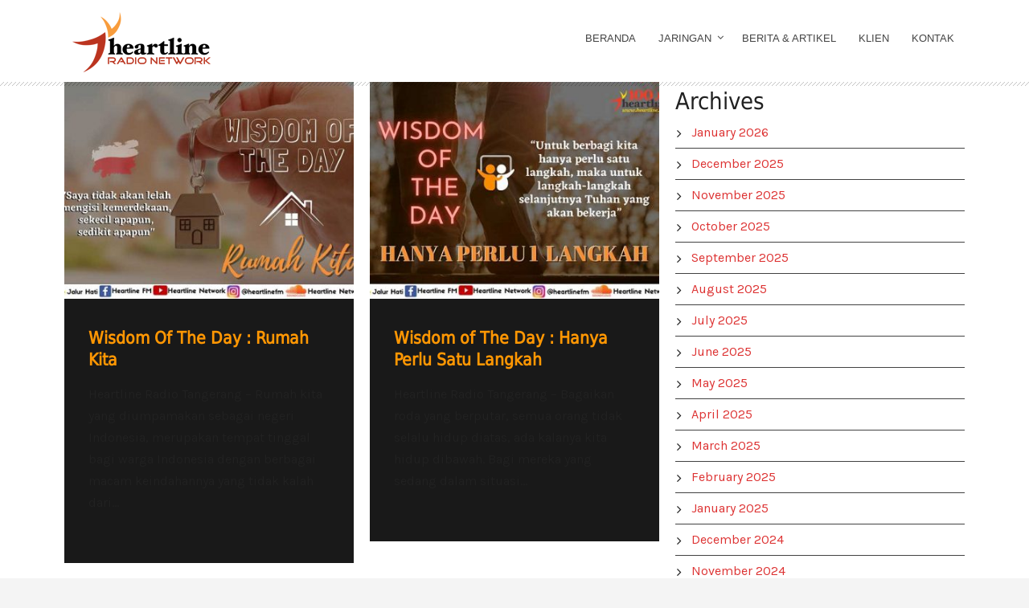

--- FILE ---
content_type: text/html; charset=UTF-8
request_url: https://heartline.co.id/tag/wisdom-of-the-day/
body_size: 15060
content:
<!DOCTYPE html>
<!--[if IE 7]><html class="ie ie7 ltie8 ltie9" lang="en-US"><![endif]-->
<!--[if IE 8]><html class="ie ie8 ltie9" lang="en-US"><![endif]-->
<!--[if !(IE 7) | !(IE 8)  ]><!-->
<html lang="en-US">
<!--<![endif]-->

<head>
	<meta charset="UTF-8" />
	<meta name="viewport" content="width=device-width" />
	<link rel="pingback" href="https://heartline.co.id/xmlrpc.php" />
		
	<meta name='robots' content='index, follow, max-image-preview:large, max-snippet:-1, max-video-preview:-1' />

	<!-- This site is optimized with the Yoast SEO plugin v26.7 - https://yoast.com/wordpress/plugins/seo/ -->
	<link rel="canonical" href="https://heartline.co.id/tag/wisdom-of-the-day/" />
	<meta property="og:locale" content="en_US" />
	<meta property="og:type" content="article" />
	<meta property="og:title" content="wisdom of the day Archives - Radio Tangerang Heartline Network" />
	<meta property="og:url" content="https://heartline.co.id/tag/wisdom-of-the-day/" />
	<meta property="og:site_name" content="Radio Tangerang Heartline Network" />
	<meta name="twitter:card" content="summary_large_image" />
	<script type="application/ld+json" class="yoast-schema-graph">{"@context":"https://schema.org","@graph":[{"@type":"CollectionPage","@id":"https://heartline.co.id/tag/wisdom-of-the-day/","url":"https://heartline.co.id/tag/wisdom-of-the-day/","name":"wisdom of the day Archives - Radio Tangerang Heartline Network","isPartOf":{"@id":"https://heartline.co.id/#website"},"primaryImageOfPage":{"@id":"https://heartline.co.id/tag/wisdom-of-the-day/#primaryimage"},"image":{"@id":"https://heartline.co.id/tag/wisdom-of-the-day/#primaryimage"},"thumbnailUrl":"https://heartline.co.id/wp-content/uploads/2021/10/rumah-kita-wisdom-of-the-day.jpg","breadcrumb":{"@id":"https://heartline.co.id/tag/wisdom-of-the-day/#breadcrumb"},"inLanguage":"en-US"},{"@type":"ImageObject","inLanguage":"en-US","@id":"https://heartline.co.id/tag/wisdom-of-the-day/#primaryimage","url":"https://heartline.co.id/wp-content/uploads/2021/10/rumah-kita-wisdom-of-the-day.jpg","contentUrl":"https://heartline.co.id/wp-content/uploads/2021/10/rumah-kita-wisdom-of-the-day.jpg","width":720,"height":480},{"@type":"BreadcrumbList","@id":"https://heartline.co.id/tag/wisdom-of-the-day/#breadcrumb","itemListElement":[{"@type":"ListItem","position":1,"name":"Home","item":"https://heartline.co.id/"},{"@type":"ListItem","position":2,"name":"wisdom of the day"}]},{"@type":"WebSite","@id":"https://heartline.co.id/#website","url":"https://heartline.co.id/","name":"Radio Tangerang Heartline Network","description":"Memperkokoh Indonesia Melalui Keluarga","publisher":{"@id":"https://heartline.co.id/#organization"},"potentialAction":[{"@type":"SearchAction","target":{"@type":"EntryPoint","urlTemplate":"https://heartline.co.id/?s={search_term_string}"},"query-input":{"@type":"PropertyValueSpecification","valueRequired":true,"valueName":"search_term_string"}}],"inLanguage":"en-US"},{"@type":"Organization","@id":"https://heartline.co.id/#organization","name":"Radio Tangerang Heartline Network","url":"https://heartline.co.id/","logo":{"@type":"ImageObject","inLanguage":"en-US","@id":"https://heartline.co.id/#/schema/logo/image/","url":"https://heartline.co.id/wp-content/uploads/2021/01/heartline-logo-172x77-color.png","contentUrl":"https://heartline.co.id/wp-content/uploads/2021/01/heartline-logo-172x77-color.png","width":172,"height":77,"caption":"Radio Tangerang Heartline Network"},"image":{"@id":"https://heartline.co.id/#/schema/logo/image/"}}]}</script>
	<!-- / Yoast SEO plugin. -->


<link rel='dns-prefetch' href='//static.addtoany.com' />
<link rel='dns-prefetch' href='//fonts.googleapis.com' />
<link rel='dns-prefetch' href='//maxcdn.bootstrapcdn.com' />
<link rel='dns-prefetch' href='//www.googletagmanager.com' />
<link rel="alternate" type="application/rss+xml" title="Radio Tangerang Heartline Network &raquo; Feed" href="https://heartline.co.id/feed/" />
<script type="text/javascript" id="wpp-js" src="https://heartline.co.id/wp-content/plugins/wordpress-popular-posts/assets/js/wpp.min.js?ver=7.3.6" data-sampling="0" data-sampling-rate="100" data-api-url="https://heartline.co.id/wp-json/wordpress-popular-posts" data-post-id="0" data-token="9f0e2f2aec" data-lang="0" data-debug="0"></script>
<link rel="alternate" type="application/rss+xml" title="Radio Tangerang Heartline Network &raquo; wisdom of the day Tag Feed" href="https://heartline.co.id/tag/wisdom-of-the-day/feed/" />
		<!-- This site uses the Google Analytics by MonsterInsights plugin v9.10.0 - Using Analytics tracking - https://www.monsterinsights.com/ -->
							<script src="//www.googletagmanager.com/gtag/js?id=G-KWGFP8MS5J"  data-cfasync="false" data-wpfc-render="false" type="text/javascript" async></script>
			<script data-cfasync="false" data-wpfc-render="false" type="text/javascript">
				var mi_version = '9.10.0';
				var mi_track_user = true;
				var mi_no_track_reason = '';
								var MonsterInsightsDefaultLocations = {"page_location":"https:\/\/heartline.co.id\/tag\/wisdom-of-the-day\/"};
								if ( typeof MonsterInsightsPrivacyGuardFilter === 'function' ) {
					var MonsterInsightsLocations = (typeof MonsterInsightsExcludeQuery === 'object') ? MonsterInsightsPrivacyGuardFilter( MonsterInsightsExcludeQuery ) : MonsterInsightsPrivacyGuardFilter( MonsterInsightsDefaultLocations );
				} else {
					var MonsterInsightsLocations = (typeof MonsterInsightsExcludeQuery === 'object') ? MonsterInsightsExcludeQuery : MonsterInsightsDefaultLocations;
				}

								var disableStrs = [
										'ga-disable-G-KWGFP8MS5J',
									];

				/* Function to detect opted out users */
				function __gtagTrackerIsOptedOut() {
					for (var index = 0; index < disableStrs.length; index++) {
						if (document.cookie.indexOf(disableStrs[index] + '=true') > -1) {
							return true;
						}
					}

					return false;
				}

				/* Disable tracking if the opt-out cookie exists. */
				if (__gtagTrackerIsOptedOut()) {
					for (var index = 0; index < disableStrs.length; index++) {
						window[disableStrs[index]] = true;
					}
				}

				/* Opt-out function */
				function __gtagTrackerOptout() {
					for (var index = 0; index < disableStrs.length; index++) {
						document.cookie = disableStrs[index] + '=true; expires=Thu, 31 Dec 2099 23:59:59 UTC; path=/';
						window[disableStrs[index]] = true;
					}
				}

				if ('undefined' === typeof gaOptout) {
					function gaOptout() {
						__gtagTrackerOptout();
					}
				}
								window.dataLayer = window.dataLayer || [];

				window.MonsterInsightsDualTracker = {
					helpers: {},
					trackers: {},
				};
				if (mi_track_user) {
					function __gtagDataLayer() {
						dataLayer.push(arguments);
					}

					function __gtagTracker(type, name, parameters) {
						if (!parameters) {
							parameters = {};
						}

						if (parameters.send_to) {
							__gtagDataLayer.apply(null, arguments);
							return;
						}

						if (type === 'event') {
														parameters.send_to = monsterinsights_frontend.v4_id;
							var hookName = name;
							if (typeof parameters['event_category'] !== 'undefined') {
								hookName = parameters['event_category'] + ':' + name;
							}

							if (typeof MonsterInsightsDualTracker.trackers[hookName] !== 'undefined') {
								MonsterInsightsDualTracker.trackers[hookName](parameters);
							} else {
								__gtagDataLayer('event', name, parameters);
							}
							
						} else {
							__gtagDataLayer.apply(null, arguments);
						}
					}

					__gtagTracker('js', new Date());
					__gtagTracker('set', {
						'developer_id.dZGIzZG': true,
											});
					if ( MonsterInsightsLocations.page_location ) {
						__gtagTracker('set', MonsterInsightsLocations);
					}
										__gtagTracker('config', 'G-KWGFP8MS5J', {"forceSSL":"true","link_attribution":"true"} );
										window.gtag = __gtagTracker;										(function () {
						/* https://developers.google.com/analytics/devguides/collection/analyticsjs/ */
						/* ga and __gaTracker compatibility shim. */
						var noopfn = function () {
							return null;
						};
						var newtracker = function () {
							return new Tracker();
						};
						var Tracker = function () {
							return null;
						};
						var p = Tracker.prototype;
						p.get = noopfn;
						p.set = noopfn;
						p.send = function () {
							var args = Array.prototype.slice.call(arguments);
							args.unshift('send');
							__gaTracker.apply(null, args);
						};
						var __gaTracker = function () {
							var len = arguments.length;
							if (len === 0) {
								return;
							}
							var f = arguments[len - 1];
							if (typeof f !== 'object' || f === null || typeof f.hitCallback !== 'function') {
								if ('send' === arguments[0]) {
									var hitConverted, hitObject = false, action;
									if ('event' === arguments[1]) {
										if ('undefined' !== typeof arguments[3]) {
											hitObject = {
												'eventAction': arguments[3],
												'eventCategory': arguments[2],
												'eventLabel': arguments[4],
												'value': arguments[5] ? arguments[5] : 1,
											}
										}
									}
									if ('pageview' === arguments[1]) {
										if ('undefined' !== typeof arguments[2]) {
											hitObject = {
												'eventAction': 'page_view',
												'page_path': arguments[2],
											}
										}
									}
									if (typeof arguments[2] === 'object') {
										hitObject = arguments[2];
									}
									if (typeof arguments[5] === 'object') {
										Object.assign(hitObject, arguments[5]);
									}
									if ('undefined' !== typeof arguments[1].hitType) {
										hitObject = arguments[1];
										if ('pageview' === hitObject.hitType) {
											hitObject.eventAction = 'page_view';
										}
									}
									if (hitObject) {
										action = 'timing' === arguments[1].hitType ? 'timing_complete' : hitObject.eventAction;
										hitConverted = mapArgs(hitObject);
										__gtagTracker('event', action, hitConverted);
									}
								}
								return;
							}

							function mapArgs(args) {
								var arg, hit = {};
								var gaMap = {
									'eventCategory': 'event_category',
									'eventAction': 'event_action',
									'eventLabel': 'event_label',
									'eventValue': 'event_value',
									'nonInteraction': 'non_interaction',
									'timingCategory': 'event_category',
									'timingVar': 'name',
									'timingValue': 'value',
									'timingLabel': 'event_label',
									'page': 'page_path',
									'location': 'page_location',
									'title': 'page_title',
									'referrer' : 'page_referrer',
								};
								for (arg in args) {
																		if (!(!args.hasOwnProperty(arg) || !gaMap.hasOwnProperty(arg))) {
										hit[gaMap[arg]] = args[arg];
									} else {
										hit[arg] = args[arg];
									}
								}
								return hit;
							}

							try {
								f.hitCallback();
							} catch (ex) {
							}
						};
						__gaTracker.create = newtracker;
						__gaTracker.getByName = newtracker;
						__gaTracker.getAll = function () {
							return [];
						};
						__gaTracker.remove = noopfn;
						__gaTracker.loaded = true;
						window['__gaTracker'] = __gaTracker;
					})();
									} else {
										console.log("");
					(function () {
						function __gtagTracker() {
							return null;
						}

						window['__gtagTracker'] = __gtagTracker;
						window['gtag'] = __gtagTracker;
					})();
									}
			</script>
							<!-- / Google Analytics by MonsterInsights -->
		<style id='wp-img-auto-sizes-contain-inline-css' type='text/css'>
img:is([sizes=auto i],[sizes^="auto," i]){contain-intrinsic-size:3000px 1500px}
/*# sourceURL=wp-img-auto-sizes-contain-inline-css */
</style>
<link rel='stylesheet' id='mediaelement-css' href='https://heartline.co.id/wp-includes/js/mediaelement/mediaelementplayer-legacy.min.css?ver=4.2.17' type='text/css' media='all' />
<link rel='stylesheet' id='wp-mediaelement-css' href='https://heartline.co.id/wp-includes/js/mediaelement/wp-mediaelement.min.css?ver=6.9' type='text/css' media='all' />
<link rel='stylesheet' id='smls-frontend-style-css' href='https://heartline.co.id/wp-content/plugins/smart-logo-showcase-lite/css/smls-frontend-style.css?ver=1.1.9' type='text/css' media='all' />
<link rel='stylesheet' id='smls-block-editor-css' href='https://heartline.co.id/wp-content/plugins/smart-logo-showcase-lite/inc/smls-block/smls-block.css?ver=1.1.9' type='text/css' media='all' />
<link rel='stylesheet' id='gs-swiper-css' href='https://heartline.co.id/wp-content/plugins/gs-logo-slider/assets/libs/swiper-js/swiper.min.css?ver=3.7.9' type='text/css' media='all' />
<link rel='stylesheet' id='gs-tippyjs-css' href='https://heartline.co.id/wp-content/plugins/gs-logo-slider/assets/libs/tippyjs/tippy.css?ver=3.7.9' type='text/css' media='all' />
<link rel='stylesheet' id='gs-logo-public-css' href='https://heartline.co.id/wp-content/plugins/gs-logo-slider/assets/css/gs-logo.min.css?ver=3.7.9' type='text/css' media='all' />
<link rel='stylesheet' id='sbi_styles-css' href='https://heartline.co.id/wp-content/plugins/instagram-feed/css/sbi-styles.min.css?ver=6.10.0' type='text/css' media='all' />
<style id='wp-emoji-styles-inline-css' type='text/css'>

	img.wp-smiley, img.emoji {
		display: inline !important;
		border: none !important;
		box-shadow: none !important;
		height: 1em !important;
		width: 1em !important;
		margin: 0 0.07em !important;
		vertical-align: -0.1em !important;
		background: none !important;
		padding: 0 !important;
	}
/*# sourceURL=wp-emoji-styles-inline-css */
</style>
<link rel='stylesheet' id='wp-block-library-css' href='https://heartline.co.id/wp-includes/css/dist/block-library/style.min.css?ver=6.9' type='text/css' media='all' />
<style id='global-styles-inline-css' type='text/css'>
:root{--wp--preset--aspect-ratio--square: 1;--wp--preset--aspect-ratio--4-3: 4/3;--wp--preset--aspect-ratio--3-4: 3/4;--wp--preset--aspect-ratio--3-2: 3/2;--wp--preset--aspect-ratio--2-3: 2/3;--wp--preset--aspect-ratio--16-9: 16/9;--wp--preset--aspect-ratio--9-16: 9/16;--wp--preset--color--black: #000000;--wp--preset--color--cyan-bluish-gray: #abb8c3;--wp--preset--color--white: #ffffff;--wp--preset--color--pale-pink: #f78da7;--wp--preset--color--vivid-red: #cf2e2e;--wp--preset--color--luminous-vivid-orange: #ff6900;--wp--preset--color--luminous-vivid-amber: #fcb900;--wp--preset--color--light-green-cyan: #7bdcb5;--wp--preset--color--vivid-green-cyan: #00d084;--wp--preset--color--pale-cyan-blue: #8ed1fc;--wp--preset--color--vivid-cyan-blue: #0693e3;--wp--preset--color--vivid-purple: #9b51e0;--wp--preset--gradient--vivid-cyan-blue-to-vivid-purple: linear-gradient(135deg,rgb(6,147,227) 0%,rgb(155,81,224) 100%);--wp--preset--gradient--light-green-cyan-to-vivid-green-cyan: linear-gradient(135deg,rgb(122,220,180) 0%,rgb(0,208,130) 100%);--wp--preset--gradient--luminous-vivid-amber-to-luminous-vivid-orange: linear-gradient(135deg,rgb(252,185,0) 0%,rgb(255,105,0) 100%);--wp--preset--gradient--luminous-vivid-orange-to-vivid-red: linear-gradient(135deg,rgb(255,105,0) 0%,rgb(207,46,46) 100%);--wp--preset--gradient--very-light-gray-to-cyan-bluish-gray: linear-gradient(135deg,rgb(238,238,238) 0%,rgb(169,184,195) 100%);--wp--preset--gradient--cool-to-warm-spectrum: linear-gradient(135deg,rgb(74,234,220) 0%,rgb(151,120,209) 20%,rgb(207,42,186) 40%,rgb(238,44,130) 60%,rgb(251,105,98) 80%,rgb(254,248,76) 100%);--wp--preset--gradient--blush-light-purple: linear-gradient(135deg,rgb(255,206,236) 0%,rgb(152,150,240) 100%);--wp--preset--gradient--blush-bordeaux: linear-gradient(135deg,rgb(254,205,165) 0%,rgb(254,45,45) 50%,rgb(107,0,62) 100%);--wp--preset--gradient--luminous-dusk: linear-gradient(135deg,rgb(255,203,112) 0%,rgb(199,81,192) 50%,rgb(65,88,208) 100%);--wp--preset--gradient--pale-ocean: linear-gradient(135deg,rgb(255,245,203) 0%,rgb(182,227,212) 50%,rgb(51,167,181) 100%);--wp--preset--gradient--electric-grass: linear-gradient(135deg,rgb(202,248,128) 0%,rgb(113,206,126) 100%);--wp--preset--gradient--midnight: linear-gradient(135deg,rgb(2,3,129) 0%,rgb(40,116,252) 100%);--wp--preset--font-size--small: 13px;--wp--preset--font-size--medium: 20px;--wp--preset--font-size--large: 36px;--wp--preset--font-size--x-large: 42px;--wp--preset--spacing--20: 0.44rem;--wp--preset--spacing--30: 0.67rem;--wp--preset--spacing--40: 1rem;--wp--preset--spacing--50: 1.5rem;--wp--preset--spacing--60: 2.25rem;--wp--preset--spacing--70: 3.38rem;--wp--preset--spacing--80: 5.06rem;--wp--preset--shadow--natural: 6px 6px 9px rgba(0, 0, 0, 0.2);--wp--preset--shadow--deep: 12px 12px 50px rgba(0, 0, 0, 0.4);--wp--preset--shadow--sharp: 6px 6px 0px rgba(0, 0, 0, 0.2);--wp--preset--shadow--outlined: 6px 6px 0px -3px rgb(255, 255, 255), 6px 6px rgb(0, 0, 0);--wp--preset--shadow--crisp: 6px 6px 0px rgb(0, 0, 0);}:where(.is-layout-flex){gap: 0.5em;}:where(.is-layout-grid){gap: 0.5em;}body .is-layout-flex{display: flex;}.is-layout-flex{flex-wrap: wrap;align-items: center;}.is-layout-flex > :is(*, div){margin: 0;}body .is-layout-grid{display: grid;}.is-layout-grid > :is(*, div){margin: 0;}:where(.wp-block-columns.is-layout-flex){gap: 2em;}:where(.wp-block-columns.is-layout-grid){gap: 2em;}:where(.wp-block-post-template.is-layout-flex){gap: 1.25em;}:where(.wp-block-post-template.is-layout-grid){gap: 1.25em;}.has-black-color{color: var(--wp--preset--color--black) !important;}.has-cyan-bluish-gray-color{color: var(--wp--preset--color--cyan-bluish-gray) !important;}.has-white-color{color: var(--wp--preset--color--white) !important;}.has-pale-pink-color{color: var(--wp--preset--color--pale-pink) !important;}.has-vivid-red-color{color: var(--wp--preset--color--vivid-red) !important;}.has-luminous-vivid-orange-color{color: var(--wp--preset--color--luminous-vivid-orange) !important;}.has-luminous-vivid-amber-color{color: var(--wp--preset--color--luminous-vivid-amber) !important;}.has-light-green-cyan-color{color: var(--wp--preset--color--light-green-cyan) !important;}.has-vivid-green-cyan-color{color: var(--wp--preset--color--vivid-green-cyan) !important;}.has-pale-cyan-blue-color{color: var(--wp--preset--color--pale-cyan-blue) !important;}.has-vivid-cyan-blue-color{color: var(--wp--preset--color--vivid-cyan-blue) !important;}.has-vivid-purple-color{color: var(--wp--preset--color--vivid-purple) !important;}.has-black-background-color{background-color: var(--wp--preset--color--black) !important;}.has-cyan-bluish-gray-background-color{background-color: var(--wp--preset--color--cyan-bluish-gray) !important;}.has-white-background-color{background-color: var(--wp--preset--color--white) !important;}.has-pale-pink-background-color{background-color: var(--wp--preset--color--pale-pink) !important;}.has-vivid-red-background-color{background-color: var(--wp--preset--color--vivid-red) !important;}.has-luminous-vivid-orange-background-color{background-color: var(--wp--preset--color--luminous-vivid-orange) !important;}.has-luminous-vivid-amber-background-color{background-color: var(--wp--preset--color--luminous-vivid-amber) !important;}.has-light-green-cyan-background-color{background-color: var(--wp--preset--color--light-green-cyan) !important;}.has-vivid-green-cyan-background-color{background-color: var(--wp--preset--color--vivid-green-cyan) !important;}.has-pale-cyan-blue-background-color{background-color: var(--wp--preset--color--pale-cyan-blue) !important;}.has-vivid-cyan-blue-background-color{background-color: var(--wp--preset--color--vivid-cyan-blue) !important;}.has-vivid-purple-background-color{background-color: var(--wp--preset--color--vivid-purple) !important;}.has-black-border-color{border-color: var(--wp--preset--color--black) !important;}.has-cyan-bluish-gray-border-color{border-color: var(--wp--preset--color--cyan-bluish-gray) !important;}.has-white-border-color{border-color: var(--wp--preset--color--white) !important;}.has-pale-pink-border-color{border-color: var(--wp--preset--color--pale-pink) !important;}.has-vivid-red-border-color{border-color: var(--wp--preset--color--vivid-red) !important;}.has-luminous-vivid-orange-border-color{border-color: var(--wp--preset--color--luminous-vivid-orange) !important;}.has-luminous-vivid-amber-border-color{border-color: var(--wp--preset--color--luminous-vivid-amber) !important;}.has-light-green-cyan-border-color{border-color: var(--wp--preset--color--light-green-cyan) !important;}.has-vivid-green-cyan-border-color{border-color: var(--wp--preset--color--vivid-green-cyan) !important;}.has-pale-cyan-blue-border-color{border-color: var(--wp--preset--color--pale-cyan-blue) !important;}.has-vivid-cyan-blue-border-color{border-color: var(--wp--preset--color--vivid-cyan-blue) !important;}.has-vivid-purple-border-color{border-color: var(--wp--preset--color--vivid-purple) !important;}.has-vivid-cyan-blue-to-vivid-purple-gradient-background{background: var(--wp--preset--gradient--vivid-cyan-blue-to-vivid-purple) !important;}.has-light-green-cyan-to-vivid-green-cyan-gradient-background{background: var(--wp--preset--gradient--light-green-cyan-to-vivid-green-cyan) !important;}.has-luminous-vivid-amber-to-luminous-vivid-orange-gradient-background{background: var(--wp--preset--gradient--luminous-vivid-amber-to-luminous-vivid-orange) !important;}.has-luminous-vivid-orange-to-vivid-red-gradient-background{background: var(--wp--preset--gradient--luminous-vivid-orange-to-vivid-red) !important;}.has-very-light-gray-to-cyan-bluish-gray-gradient-background{background: var(--wp--preset--gradient--very-light-gray-to-cyan-bluish-gray) !important;}.has-cool-to-warm-spectrum-gradient-background{background: var(--wp--preset--gradient--cool-to-warm-spectrum) !important;}.has-blush-light-purple-gradient-background{background: var(--wp--preset--gradient--blush-light-purple) !important;}.has-blush-bordeaux-gradient-background{background: var(--wp--preset--gradient--blush-bordeaux) !important;}.has-luminous-dusk-gradient-background{background: var(--wp--preset--gradient--luminous-dusk) !important;}.has-pale-ocean-gradient-background{background: var(--wp--preset--gradient--pale-ocean) !important;}.has-electric-grass-gradient-background{background: var(--wp--preset--gradient--electric-grass) !important;}.has-midnight-gradient-background{background: var(--wp--preset--gradient--midnight) !important;}.has-small-font-size{font-size: var(--wp--preset--font-size--small) !important;}.has-medium-font-size{font-size: var(--wp--preset--font-size--medium) !important;}.has-large-font-size{font-size: var(--wp--preset--font-size--large) !important;}.has-x-large-font-size{font-size: var(--wp--preset--font-size--x-large) !important;}
/*# sourceURL=global-styles-inline-css */
</style>

<style id='classic-theme-styles-inline-css' type='text/css'>
/*! This file is auto-generated */
.wp-block-button__link{color:#fff;background-color:#32373c;border-radius:9999px;box-shadow:none;text-decoration:none;padding:calc(.667em + 2px) calc(1.333em + 2px);font-size:1.125em}.wp-block-file__button{background:#32373c;color:#fff;text-decoration:none}
/*# sourceURL=/wp-includes/css/classic-themes.min.css */
</style>
<link rel='stylesheet' id='rs-plugin-settings-css' href='https://heartline.co.id/wp-content/plugins/revslider/public/assets/css/rs6.css?ver=6.3.3' type='text/css' media='all' />
<style id='rs-plugin-settings-inline-css' type='text/css'>
#rs-demo-id {}
/*# sourceURL=rs-plugin-settings-inline-css */
</style>
<link rel='stylesheet' id='contact-information-css' href='https://heartline.co.id/wp-content/plugins/simple-contact-information-widget/public/css/contact-information-public.css?ver=1.0.3' type='text/css' media='all' />
<link rel='stylesheet' id='dashicons-css' href='https://heartline.co.id/wp-includes/css/dashicons.min.css?ver=6.9' type='text/css' media='all' />
<link rel='stylesheet' id='smls-fontawesome-style-css' href='https://heartline.co.id/wp-content/plugins/smart-logo-showcase-lite/css/font-awesome.min.css?ver=1.1.9' type='text/css' media='all' />
<link rel='stylesheet' id='smls-google-fonts-sans-css' href='https://fonts.googleapis.com/css?family=Open+Sans%3A400%2C300%2C600%2C700%2C800&#038;ver=6.9' type='text/css' media='all' />
<link rel='stylesheet' id='smls-google-fonts-roboto-css' href='https://fonts.googleapis.com/css?family=Roboto%3A400%2C300italic%2C400italic%2C500%2C500italic%2C700%2C700italic%2C900italic%2C900&#038;ver=6.9' type='text/css' media='all' />
<link rel='stylesheet' id='smls-google-fonts-lato-css' href='https://fonts.googleapis.com/css?family=Lato%3A400%2C300italic%2C400italic%2C700%2C700italic%2C900italic%2C900&#038;ver=6.9' type='text/css' media='all' />
<link rel='stylesheet' id='smls-google-fonts-montserrat-css' href='https://fonts.googleapis.com/css?family=Montserrat%3A400%2C700&#038;ver=6.9' type='text/css' media='all' />
<link rel='stylesheet' id='smls-google-fonts-merriweather-css' href='https://fonts.googleapis.com/css?family=Merriweather+Sans%3A300%2C400%2C700%2C800+Sans%3A300%2C400%2C700&#038;ver=6.9' type='text/css' media='all' />
<link rel='stylesheet' id='smls-google-fonts-droid-css' href='https://fonts.googleapis.com/css?family=Droid+Sans%3A400%2C700&#038;ver=6.9' type='text/css' media='all' />
<link rel='stylesheet' id='smls-google-fonts-oxygen-css' href='https://fonts.googleapis.com/css?family=Oxygen%3A300%2C400%2C700&#038;ver=6.9' type='text/css' media='all' />
<link rel='stylesheet' id='smls-google-fonts-raleway-css' href='https://fonts.googleapis.com/css?family=Raleway%3A100%2C200%2C300%2C400%2C500%2C600%2C700%2C800%2C900&#038;ver=6.9' type='text/css' media='all' />
<link rel='stylesheet' id='smls-owl-style-css' href='https://heartline.co.id/wp-content/plugins/smart-logo-showcase-lite/css/owl.carousel.css?ver=1.1.9' type='text/css' media='all' />
<link rel='stylesheet' id='smls-tooltip-style-css' href='https://heartline.co.id/wp-content/plugins/smart-logo-showcase-lite/css/tooltipster.bundle.css?ver=1.1.9' type='text/css' media='all' />
<link rel='stylesheet' id='smls-responsive-style-css' href='https://heartline.co.id/wp-content/plugins/smart-logo-showcase-lite/css/smls-responsive.css?ver=1.1.9' type='text/css' media='all' />
<link rel='stylesheet' id='smls-popup-style-css' href='https://heartline.co.id/wp-content/plugins/smart-logo-showcase-lite/css/popup-contact.css?ver=1.1.9' type='text/css' media='all' />
<link rel='stylesheet' id='spacexchimp_p005-bootstrap-tooltip-css-css' href='https://heartline.co.id/wp-content/plugins/social-media-buttons-toolbar/inc/lib/bootstrap-tooltip/bootstrap-tooltip.css?ver=5.0' type='text/css' media='all' />
<link rel='stylesheet' id='spacexchimp_p005-frontend-css-css' href='https://heartline.co.id/wp-content/plugins/social-media-buttons-toolbar/inc/css/frontend.css?ver=5.0' type='text/css' media='all' />
<style id='spacexchimp_p005-frontend-css-inline-css' type='text/css'>

                    .sxc-follow-buttons {
                        text-align: left !important;
                    }
                    .sxc-follow-buttons .sxc-follow-button,
                    .sxc-follow-buttons .sxc-follow-button a,
                    .sxc-follow-buttons .sxc-follow-button a img {
                        width: 49px !important;
                        height: 49px !important;
                    }
                    .sxc-follow-buttons .sxc-follow-button {
                        margin: 5px !important;
                    }
                  
/*# sourceURL=spacexchimp_p005-frontend-css-inline-css */
</style>
<link rel='stylesheet' id='wpos-slick-style-css' href='https://heartline.co.id/wp-content/plugins/wp-responsive-recent-post-slider/assets/css/slick.css?ver=3.7.1' type='text/css' media='all' />
<link rel='stylesheet' id='wppsac-public-style-css' href='https://heartline.co.id/wp-content/plugins/wp-responsive-recent-post-slider/assets/css/recent-post-style.css?ver=3.7.1' type='text/css' media='all' />
<link rel='stylesheet' id='cff-css' href='https://heartline.co.id/wp-content/plugins/custom-facebook-feed/assets/css/cff-style.min.css?ver=4.3.4' type='text/css' media='all' />
<link rel='stylesheet' id='sb-font-awesome-css' href='https://maxcdn.bootstrapcdn.com/font-awesome/4.7.0/css/font-awesome.min.css?ver=6.9' type='text/css' media='all' />
<link rel='stylesheet' id='elespare-icons-css' href='https://heartline.co.id/wp-content/plugins/elespare/assets/font/elespare-icons.css?ver=3.3.9' type='text/css' media='all' />
<link rel='stylesheet' id='elementor-frontend-css' href='https://heartline.co.id/wp-content/plugins/elementor/assets/css/frontend.min.css?ver=3.33.2' type='text/css' media='all' />
<link rel='stylesheet' id='elementor-post-8480-css' href='https://heartline.co.id/wp-content/uploads/elementor/css/post-8480.css?ver=1768462925' type='text/css' media='all' />
<link rel='stylesheet' id='elespare-posts-grid-css' href='https://heartline.co.id/wp-content/plugins/elespare/dist/elespare.style.build.min.css?ver=3.3.7' type='text/css' media='all' />
<link rel='stylesheet' id='cffstyles-css' href='https://heartline.co.id/wp-content/plugins/custom-facebook-feed/assets/css/cff-style.min.css?ver=4.3.4' type='text/css' media='all' />
<link rel='stylesheet' id='sbistyles-css' href='https://heartline.co.id/wp-content/plugins/instagram-feed/css/sbi-styles.min.css?ver=6.10.0' type='text/css' media='all' />
<link rel='stylesheet' id='wordpress-popular-posts-css-css' href='https://heartline.co.id/wp-content/plugins/wordpress-popular-posts/assets/css/wpp.css?ver=7.3.6' type='text/css' media='all' />
<link rel='stylesheet' id='style-css' href='https://heartline.co.id/wp-content/themes/musicclub/style.css?ver=6.9' type='text/css' media='all' />
<link rel='stylesheet' id='Karla-google-font-css' href='https://fonts.googleapis.com/css?family=Karla%3Aregular%2Citalic%2C700%2C700italic&#038;subset=latin%2Clatin-ext&#038;ver=6.9' type='text/css' media='all' />
<link rel='stylesheet' id='Open-Sans-google-font-css' href='https://fonts.googleapis.com/css?family=Open+Sans%3A300%2C300italic%2Cregular%2Citalic%2C600%2C600italic%2C700%2C700italic%2C800%2C800italic&#038;subset=greek%2Ccyrillic-ext%2Ccyrillic%2Clatin%2Clatin-ext%2Cvietnamese%2Cgreek-ext&#038;ver=6.9' type='text/css' media='all' />
<link rel='stylesheet' id='superfish-css' href='https://heartline.co.id/wp-content/themes/musicclub/plugins/superfish/css/superfish.css?ver=6.9' type='text/css' media='all' />
<link rel='stylesheet' id='dlmenu-css' href='https://heartline.co.id/wp-content/themes/musicclub/plugins/dl-menu/component.css?ver=6.9' type='text/css' media='all' />
<link rel='stylesheet' id='gdlr-font-awesome-css' href='https://heartline.co.id/wp-content/themes/musicclub/plugins/font-awesome/css/font-awesome.min.css?ver=6.9' type='text/css' media='all' />
<link rel='stylesheet' id='jquery-fancybox-css' href='https://heartline.co.id/wp-content/themes/musicclub/plugins/fancybox/jquery.fancybox.css?ver=6.9' type='text/css' media='all' />
<link rel='stylesheet' id='musicclub-flexslider-css' href='https://heartline.co.id/wp-content/themes/musicclub/plugins/flexslider/flexslider.css?ver=6.9' type='text/css' media='all' />
<link rel='stylesheet' id='style-responsive-css' href='https://heartline.co.id/wp-content/themes/musicclub/stylesheet/style-responsive.css?ver=6.9' type='text/css' media='all' />
<link rel='stylesheet' id='style-custom-css' href='https://heartline.co.id/wp-content/themes/musicclub/stylesheet/style-custom.css?1708575550&#038;ver=6.9' type='text/css' media='all' />
<link rel='stylesheet' id='wpzoom-social-icons-socicon-css' href='https://heartline.co.id/wp-content/plugins/social-icons-widget-by-wpzoom/assets/css/wpzoom-socicon.css?ver=1768519311' type='text/css' media='all' />
<link rel='stylesheet' id='wpzoom-social-icons-genericons-css' href='https://heartline.co.id/wp-content/plugins/social-icons-widget-by-wpzoom/assets/css/genericons.css?ver=1768519311' type='text/css' media='all' />
<link rel='stylesheet' id='wpzoom-social-icons-academicons-css' href='https://heartline.co.id/wp-content/plugins/social-icons-widget-by-wpzoom/assets/css/academicons.min.css?ver=1768519311' type='text/css' media='all' />
<link rel='stylesheet' id='wpzoom-social-icons-font-awesome-3-css' href='https://heartline.co.id/wp-content/plugins/social-icons-widget-by-wpzoom/assets/css/font-awesome-3.min.css?ver=1768519311' type='text/css' media='all' />
<link rel='stylesheet' id='wpzoom-social-icons-styles-css' href='https://heartline.co.id/wp-content/plugins/social-icons-widget-by-wpzoom/assets/css/wpzoom-social-icons-styles.css?ver=1768519311' type='text/css' media='all' />
<link rel='stylesheet' id='tablepress-default-css' href='https://heartline.co.id/wp-content/plugins/tablepress/css/build/default.css?ver=3.2.6' type='text/css' media='all' />
<link rel='stylesheet' id='addtoany-css' href='https://heartline.co.id/wp-content/plugins/add-to-any/addtoany.min.css?ver=1.16' type='text/css' media='all' />
<link rel='preload' as='font'  id='wpzoom-social-icons-font-academicons-woff2-css' href='https://heartline.co.id/wp-content/plugins/social-icons-widget-by-wpzoom/assets/font/academicons.woff2?v=1.9.2'  type='font/woff2' crossorigin />
<link rel='preload' as='font'  id='wpzoom-social-icons-font-fontawesome-3-woff2-css' href='https://heartline.co.id/wp-content/plugins/social-icons-widget-by-wpzoom/assets/font/fontawesome-webfont.woff2?v=4.7.0'  type='font/woff2' crossorigin />
<link rel='preload' as='font'  id='wpzoom-social-icons-font-genericons-woff-css' href='https://heartline.co.id/wp-content/plugins/social-icons-widget-by-wpzoom/assets/font/Genericons.woff'  type='font/woff' crossorigin />
<link rel='preload' as='font'  id='wpzoom-social-icons-font-socicon-woff2-css' href='https://heartline.co.id/wp-content/plugins/social-icons-widget-by-wpzoom/assets/font/socicon.woff2?v=4.5.4'  type='font/woff2' crossorigin />
<link rel='stylesheet' id='upk-site-css' href='https://heartline.co.id/wp-content/plugins/ultimate-post-kit/assets/css/upk-site.css?ver=4.0.13' type='text/css' media='all' />
<link rel='stylesheet' id='elementor-gf-local-roboto-css' href='https://heartline.co.id/wp-content/uploads/elementor/google-fonts/css/roboto.css?ver=1742451311' type='text/css' media='all' />
<link rel='stylesheet' id='elementor-gf-local-robotoslab-css' href='https://heartline.co.id/wp-content/uploads/elementor/google-fonts/css/robotoslab.css?ver=1742451373' type='text/css' media='all' />
<!--n2css--><!--n2js--><script type="text/javascript" src="https://heartline.co.id/wp-includes/js/jquery/jquery.min.js?ver=3.7.1" id="jquery-core-js"></script>
<script type="text/javascript" src="https://heartline.co.id/wp-includes/js/jquery/jquery-migrate.min.js?ver=3.4.1" id="jquery-migrate-js"></script>
<script type="text/javascript" src="https://heartline.co.id/wp-content/plugins/google-analytics-for-wordpress/assets/js/frontend-gtag.min.js?ver=9.10.0" id="monsterinsights-frontend-script-js" async="async" data-wp-strategy="async"></script>
<script data-cfasync="false" data-wpfc-render="false" type="text/javascript" id='monsterinsights-frontend-script-js-extra'>/* <![CDATA[ */
var monsterinsights_frontend = {"js_events_tracking":"true","download_extensions":"doc,pdf,ppt,zip,xls,docx,pptx,xlsx","inbound_paths":"[{\"path\":\"\\\/go\\\/\",\"label\":\"affiliate\"},{\"path\":\"\\\/recommend\\\/\",\"label\":\"affiliate\"}]","home_url":"https:\/\/heartline.co.id","hash_tracking":"false","v4_id":"G-KWGFP8MS5J"};/* ]]> */
</script>
<script type="text/javascript" id="addtoany-core-js-before">
/* <![CDATA[ */
window.a2a_config=window.a2a_config||{};a2a_config.callbacks=[];a2a_config.overlays=[];a2a_config.templates={};

//# sourceURL=addtoany-core-js-before
/* ]]> */
</script>
<script type="text/javascript" defer src="https://static.addtoany.com/menu/page.js" id="addtoany-core-js"></script>
<script type="text/javascript" defer src="https://heartline.co.id/wp-content/plugins/add-to-any/addtoany.min.js?ver=1.1" id="addtoany-jquery-js"></script>
<script type="text/javascript" id="3d-flip-book-client-locale-loader-js-extra">
/* <![CDATA[ */
var FB3D_CLIENT_LOCALE = {"ajaxurl":"https://heartline.co.id/wp-admin/admin-ajax.php","dictionary":{"Table of contents":"Table of contents","Close":"Close","Bookmarks":"Bookmarks","Thumbnails":"Thumbnails","Search":"Search","Share":"Share","Facebook":"Facebook","Twitter":"Twitter","Email":"Email","Play":"Play","Previous page":"Previous page","Next page":"Next page","Zoom in":"Zoom in","Zoom out":"Zoom out","Fit view":"Fit view","Auto play":"Auto play","Full screen":"Full screen","More":"More","Smart pan":"Smart pan","Single page":"Single page","Sounds":"Sounds","Stats":"Stats","Print":"Print","Download":"Download","Goto first page":"Goto first page","Goto last page":"Goto last page"},"images":"https://heartline.co.id/wp-content/plugins/interactive-3d-flipbook-powered-physics-engine/assets/images/","jsData":{"urls":[],"posts":{"ids_mis":[],"ids":[]},"pages":[],"firstPages":[],"bookCtrlProps":[],"bookTemplates":[]},"key":"3d-flip-book","pdfJS":{"pdfJsLib":"https://heartline.co.id/wp-content/plugins/interactive-3d-flipbook-powered-physics-engine/assets/js/pdf.min.js?ver=4.3.136","pdfJsWorker":"https://heartline.co.id/wp-content/plugins/interactive-3d-flipbook-powered-physics-engine/assets/js/pdf.worker.js?ver=4.3.136","stablePdfJsLib":"https://heartline.co.id/wp-content/plugins/interactive-3d-flipbook-powered-physics-engine/assets/js/stable/pdf.min.js?ver=2.5.207","stablePdfJsWorker":"https://heartline.co.id/wp-content/plugins/interactive-3d-flipbook-powered-physics-engine/assets/js/stable/pdf.worker.js?ver=2.5.207","pdfJsCMapUrl":"https://heartline.co.id/wp-content/plugins/interactive-3d-flipbook-powered-physics-engine/assets/cmaps/"},"cacheurl":"https://heartline.co.id/wp-content/uploads/3d-flip-book/cache/","pluginsurl":"https://heartline.co.id/wp-content/plugins/","pluginurl":"https://heartline.co.id/wp-content/plugins/interactive-3d-flipbook-powered-physics-engine/","thumbnailSize":{"width":"150","height":"150"},"version":"1.16.17"};
//# sourceURL=3d-flip-book-client-locale-loader-js-extra
/* ]]> */
</script>
<script type="text/javascript" src="https://heartline.co.id/wp-content/plugins/interactive-3d-flipbook-powered-physics-engine/assets/js/client-locale-loader.js?ver=1.16.17" id="3d-flip-book-client-locale-loader-js" async="async" data-wp-strategy="async"></script>
<script type="text/javascript" src="https://heartline.co.id/wp-content/plugins/revslider/public/assets/js/rbtools.min.js?ver=6.3.3" id="tp-tools-js"></script>
<script type="text/javascript" src="https://heartline.co.id/wp-content/plugins/revslider/public/assets/js/rs6.min.js?ver=6.3.3" id="revmin-js"></script>
<script type="text/javascript" src="https://heartline.co.id/wp-content/plugins/simple-contact-information-widget/public/js/contact-information-public.js?ver=1.0.3" id="contact-information-js"></script>
<script type="text/javascript" src="https://heartline.co.id/wp-content/plugins/smart-logo-showcase-lite/js/owl.carousel.js?ver=1.1.9" id="smls-owl-script-js"></script>
<script type="text/javascript" src="https://heartline.co.id/wp-content/plugins/smart-logo-showcase-lite/js/tooltipster.bundle.js?ver=1.1.9" id="smls-tooltip-script-js"></script>
<script type="text/javascript" src="https://heartline.co.id/wp-content/plugins/smart-logo-showcase-lite/js/smls-frontend-script.js?ver=1.1.9" id="smls-frontend-script-js"></script>
<script type="text/javascript" src="https://heartline.co.id/wp-content/plugins/social-media-buttons-toolbar/inc/lib/bootstrap-tooltip/bootstrap-tooltip.js?ver=5.0" id="spacexchimp_p005-bootstrap-tooltip-js-js"></script>
<link rel="https://api.w.org/" href="https://heartline.co.id/wp-json/" /><link rel="alternate" title="JSON" type="application/json" href="https://heartline.co.id/wp-json/wp/v2/tags/767" /><link rel="EditURI" type="application/rsd+xml" title="RSD" href="https://heartline.co.id/xmlrpc.php?rsd" />
<meta name="generator" content="WordPress 6.9" />
<meta name="generator" content="Site Kit by Google 1.170.0" />            <style id="wpp-loading-animation-styles">@-webkit-keyframes bgslide{from{background-position-x:0}to{background-position-x:-200%}}@keyframes bgslide{from{background-position-x:0}to{background-position-x:-200%}}.wpp-widget-block-placeholder,.wpp-shortcode-placeholder{margin:0 auto;width:60px;height:3px;background:#dd3737;background:linear-gradient(90deg,#dd3737 0%,#571313 10%,#dd3737 100%);background-size:200% auto;border-radius:3px;-webkit-animation:bgslide 1s infinite linear;animation:bgslide 1s infinite linear}</style>
            <link rel="shortcut icon" href="https://heartline.co.id/wp-content/uploads/2021/01/heartline-favicon.ico" type="image/x-icon" /><!-- load the script for older ie version -->
<!--[if lt IE 9]>
<script src="https://heartline.co.id/wp-content/themes/musicclub/javascript/html5.js" type="text/javascript"></script>
<script src="https://heartline.co.id/wp-content/themes/musicclub/plugins/easy-pie-chart/excanvas.js" type="text/javascript"></script>
<![endif]-->
<meta name="generator" content="Elementor 3.33.2; features: e_font_icon_svg, additional_custom_breakpoints; settings: css_print_method-external, google_font-enabled, font_display-swap">
			<style>
				.e-con.e-parent:nth-of-type(n+4):not(.e-lazyloaded):not(.e-no-lazyload),
				.e-con.e-parent:nth-of-type(n+4):not(.e-lazyloaded):not(.e-no-lazyload) * {
					background-image: none !important;
				}
				@media screen and (max-height: 1024px) {
					.e-con.e-parent:nth-of-type(n+3):not(.e-lazyloaded):not(.e-no-lazyload),
					.e-con.e-parent:nth-of-type(n+3):not(.e-lazyloaded):not(.e-no-lazyload) * {
						background-image: none !important;
					}
				}
				@media screen and (max-height: 640px) {
					.e-con.e-parent:nth-of-type(n+2):not(.e-lazyloaded):not(.e-no-lazyload),
					.e-con.e-parent:nth-of-type(n+2):not(.e-lazyloaded):not(.e-no-lazyload) * {
						background-image: none !important;
					}
				}
			</style>
			<meta name="generator" content="Powered by Slider Revolution 6.3.3 - responsive, Mobile-Friendly Slider Plugin for WordPress with comfortable drag and drop interface." />
<!-- Global site tag (gtag.js) - Google Analytics -->
<script async src="https://www.googletagmanager.com/gtag/js?id=UA-43777686-1"></script>
<script>
  window.dataLayer = window.dataLayer || [];
  function gtag(){dataLayer.push(arguments);}
  gtag('js', new Date());

  gtag('config', 'UA-43777686-1');
</script>

<!-- Global site tag (gtag.js) - Google Analytics -->
<script async src="https://www.googletagmanager.com/gtag/js?id=G-3VSEWHDXQN"></script>
<script>
  window.dataLayer = window.dataLayer || [];
  function gtag(){dataLayer.push(arguments);}
  gtag('js', new Date());
  gtag('config', 'G-3VSEWHDXQN');
</script>

<link rel="icon" href="https://heartline.co.id/wp-content/uploads/2021/01/heartline-favicon.ico" sizes="32x32" />
<link rel="icon" href="https://heartline.co.id/wp-content/uploads/2021/01/heartline-favicon.ico" sizes="192x192" />
<link rel="apple-touch-icon" href="https://heartline.co.id/wp-content/uploads/2021/01/heartline-favicon.ico" />
<meta name="msapplication-TileImage" content="https://heartline.co.id/wp-content/uploads/2021/01/heartline-favicon.ico" />
<script type="text/javascript">function setREVStartSize(e){
			//window.requestAnimationFrame(function() {				 
				window.RSIW = window.RSIW===undefined ? window.innerWidth : window.RSIW;	
				window.RSIH = window.RSIH===undefined ? window.innerHeight : window.RSIH;	
				try {								
					var pw = document.getElementById(e.c).parentNode.offsetWidth,
						newh;
					pw = pw===0 || isNaN(pw) ? window.RSIW : pw;
					e.tabw = e.tabw===undefined ? 0 : parseInt(e.tabw);
					e.thumbw = e.thumbw===undefined ? 0 : parseInt(e.thumbw);
					e.tabh = e.tabh===undefined ? 0 : parseInt(e.tabh);
					e.thumbh = e.thumbh===undefined ? 0 : parseInt(e.thumbh);
					e.tabhide = e.tabhide===undefined ? 0 : parseInt(e.tabhide);
					e.thumbhide = e.thumbhide===undefined ? 0 : parseInt(e.thumbhide);
					e.mh = e.mh===undefined || e.mh=="" || e.mh==="auto" ? 0 : parseInt(e.mh,0);		
					if(e.layout==="fullscreen" || e.l==="fullscreen") 						
						newh = Math.max(e.mh,window.RSIH);					
					else{					
						e.gw = Array.isArray(e.gw) ? e.gw : [e.gw];
						for (var i in e.rl) if (e.gw[i]===undefined || e.gw[i]===0) e.gw[i] = e.gw[i-1];					
						e.gh = e.el===undefined || e.el==="" || (Array.isArray(e.el) && e.el.length==0)? e.gh : e.el;
						e.gh = Array.isArray(e.gh) ? e.gh : [e.gh];
						for (var i in e.rl) if (e.gh[i]===undefined || e.gh[i]===0) e.gh[i] = e.gh[i-1];
											
						var nl = new Array(e.rl.length),
							ix = 0,						
							sl;					
						e.tabw = e.tabhide>=pw ? 0 : e.tabw;
						e.thumbw = e.thumbhide>=pw ? 0 : e.thumbw;
						e.tabh = e.tabhide>=pw ? 0 : e.tabh;
						e.thumbh = e.thumbhide>=pw ? 0 : e.thumbh;					
						for (var i in e.rl) nl[i] = e.rl[i]<window.RSIW ? 0 : e.rl[i];
						sl = nl[0];									
						for (var i in nl) if (sl>nl[i] && nl[i]>0) { sl = nl[i]; ix=i;}															
						var m = pw>(e.gw[ix]+e.tabw+e.thumbw) ? 1 : (pw-(e.tabw+e.thumbw)) / (e.gw[ix]);					
						newh =  (e.gh[ix] * m) + (e.tabh + e.thumbh);
					}				
					if(window.rs_init_css===undefined) window.rs_init_css = document.head.appendChild(document.createElement("style"));					
					document.getElementById(e.c).height = newh+"px";
					window.rs_init_css.innerHTML += "#"+e.c+"_wrapper { height: "+newh+"px }";				
				} catch(e){
					console.log("Failure at Presize of Slider:" + e)
				}					   
			//});
		  };</script>
<script async src="https://pagead2.googlesyndication.com/pagead/js/adsbygoogle.js?client=ca-pub-2146449900539996"
     crossorigin="anonymous"></script>

</head>

<body class="archive tag tag-wisdom-of-the-day tag-767 wp-custom-logo wp-theme-musicclub elementor-default elementor-kit-8480">
<!-- Google Tag Manager (noscript) -->
<noscript><iframe src="https://www.googletagmanager.com/ns.html?id=GTM-MLXCMKG"
height="0" width="0" style="display:none;visibility:hidden"></iframe></noscript>
<!-- End Google Tag Manager (noscript) -->


	
<div class="body-wrapper ">
	<div class="body-overlay"></div>
		<header class="gdlr-header-wrapper  float-menu">
		
		<div class="gdlr-header-substitute">
			<div class="gdlr-header-inner">
				<div class="gdlr-header-overlay"></div>
				<div class="gdlr-header-top-gimmick"></div>
				<div class="gdlr-header-container container">
					<!-- logo -->
					<div class="gdlr-logo">
												<a href="https://heartline.co.id" >
							<img src="https://heartline.co.id/wp-content/uploads/2021/02/heartlinenetwork-logo-172x77-color.png" alt="" width="172" height="77" />						
						</a>
											</div>

					<nav class="gdlr-navigation" id="gdlr-main-navigation" role="navigation"><ul id="menu-heartline-network-nav-menu" class="sf-menu gdlr-main-menu"><li  id="menu-item-9361" class="menu-item menu-item-type-post_type menu-item-object-page menu-item-home menu-item-9361menu-item menu-item-type-post_type menu-item-object-page menu-item-home menu-item-9361 gdlr-normal-menu"><a href="https://heartline.co.id/">Beranda</a></li>
<li  id="menu-item-9365" class="menu-item menu-item-type-custom menu-item-object-custom menu-item-has-children menu-item-9365menu-item menu-item-type-custom menu-item-object-custom menu-item-has-children menu-item-9365 gdlr-normal-menu"><a href="#">Jaringan</a>
<ul class="sub-menu">
	<li  id="menu-item-9370" class="menu-item menu-item-type-post_type menu-item-object-page menu-item-9370"><a href="https://heartline.co.id/tangerang/">Radio Heartline Tangerang</a></li>
	<li  id="menu-item-11416" class="menu-item menu-item-type-post_type menu-item-object-page menu-item-11416"><a href="https://heartline.co.id/radio-samarinda-heartline-fm/">Radio Heartline Samarinda</a></li>
	<li  id="menu-item-11409" class="menu-item menu-item-type-post_type menu-item-object-page menu-item-11409"><a href="https://heartline.co.id/radio-lampung-heartline-fm/">Radio Heartline Lampung</a></li>
	<li  id="menu-item-13428" class="menu-item menu-item-type-post_type menu-item-object-page menu-item-13428"><a href="https://heartline.co.id/radio-bali-heartline-fm/">Radio Heartline Bali</a></li>
</ul>
</li>
<li  id="menu-item-9367" class="menu-item menu-item-type-post_type menu-item-object-page menu-item-9367menu-item menu-item-type-post_type menu-item-object-page menu-item-9367 gdlr-normal-menu"><a target="_blank" href="https://heartline.co.id/heartline-news/">Berita &#038; Artikel</a></li>
<li  id="menu-item-9363" class="menu-item menu-item-type-post_type menu-item-object-page menu-item-9363menu-item menu-item-type-post_type menu-item-object-page menu-item-9363 gdlr-normal-menu"><a target="_blank" href="https://heartline.co.id/klien/">Klien</a></li>
<li  id="menu-item-9364" class="menu-item menu-item-type-post_type menu-item-object-page menu-item-9364menu-item menu-item-type-post_type menu-item-object-page menu-item-9364 gdlr-normal-menu"><a target="_blank" href="https://heartline.co.id/kontak/">Kontak</a></li>
</ul></nav><div class="gdlr-responsive-navigation dl-menuwrapper" id="gdlr-responsive-navigation" ><button class="dl-trigger">Open Menu</button><ul id="menu-heartline-network-nav-menu-1" class="dl-menu gdlr-main-mobile-menu"><li class="menu-item menu-item-type-post_type menu-item-object-page menu-item-home menu-item-9361"><a href="https://heartline.co.id/">Beranda</a></li>
<li class="menu-item menu-item-type-custom menu-item-object-custom menu-item-has-children menu-item-9365"><a href="#">Jaringan</a>
<ul class="dl-submenu">
	<li class="menu-item menu-item-type-post_type menu-item-object-page menu-item-9370"><a href="https://heartline.co.id/tangerang/">Radio Heartline Tangerang</a></li>
	<li class="menu-item menu-item-type-post_type menu-item-object-page menu-item-11416"><a href="https://heartline.co.id/radio-samarinda-heartline-fm/">Radio Heartline Samarinda</a></li>
	<li class="menu-item menu-item-type-post_type menu-item-object-page menu-item-11409"><a href="https://heartline.co.id/radio-lampung-heartline-fm/">Radio Heartline Lampung</a></li>
	<li class="menu-item menu-item-type-post_type menu-item-object-page menu-item-13428"><a href="https://heartline.co.id/radio-bali-heartline-fm/">Radio Heartline Bali</a></li>
</ul>
</li>
<li class="menu-item menu-item-type-post_type menu-item-object-page menu-item-9367"><a target="_blank" href="https://heartline.co.id/heartline-news/">Berita &#038; Artikel</a></li>
<li class="menu-item menu-item-type-post_type menu-item-object-page menu-item-9363"><a target="_blank" href="https://heartline.co.id/klien/">Klien</a></li>
<li class="menu-item menu-item-type-post_type menu-item-object-page menu-item-9364"><a target="_blank" href="https://heartline.co.id/kontak/">Kontak</a></li>
</ul></div>					<div class="clear"></div>
				</div>
				<div class="gdlr-header-bottom-gimmick"></div>
			</div>
		</div>
		<div class="clear"></div>	
		
			<div class="gdlr-page-title-wrapper"  >
			<div class="gdlr-page-title-overlay"></div>
			<div class="gdlr-page-title-container container " >
								<span class="gdlr-page-title">Tag</span>
								<h1 class="gdlr-page-caption">wisdom of the day</h1>
							</div>	
			<div class="gdlr-header-bottom-gimmick"></div>
		</div>		
		<!-- is search -->	</header>
		<div class="content-wrapper"><div class="gdlr-content">

		<div class="with-sidebar-wrapper">
		<div class="with-sidebar-container container">
			<div class="with-sidebar-left eight columns">
				<div class="with-sidebar-content twelve gdlr-item-start-content columns">
					<div class="blog-item-holder"><div class="gdlr-isotope" data-type="blog" data-layout="fitRows" ><div class="clear"></div><div class="six columns"><div class="gdlr-item gdlr-blog-grid"><div class="gdlr-ux gdlr-blog-full-ux">
<article id="post-5140" class="post-5140 post type-post status-publish format-standard has-post-thumbnail hentry category-news-opinion tag-kebhinekaan tag-radio-tangerang tag-rumah-kita tag-wisdom-of-the-day">
	<div class="gdlr-standard-style">
				<div class="gdlr-blog-thumbnail">
			<a href="https://heartline.co.id/wisdom-of-the-day-rumah-kita/"> <img fetchpriority="high" src="https://heartline.co.id/wp-content/uploads/2021/10/rumah-kita-wisdom-of-the-day-400x300.jpg" alt="" width="400" height="300" /></a>		</div>
			
		<div class="gdlr-blog-content-wrapper">
			<div class="gdlr-blog-content-inner">
				<header class="post-header">
					<div class="gdlr-blog-info gdlr-info"><span class="gdlr-separator">|</span><div class="blog-info blog-date"><a href="https://heartline.co.id/2021/10/15/">15 / Oct / 2021</a></div><span class="gdlr-separator">|</span><div class="blog-info blog-comment"><a href="https://heartline.co.id/wisdom-of-the-day-rumah-kita/#respond" >0</a> <span class="gdlr-head">Comment</span></div><div class="clear"></div></div>
											<h3 class="gdlr-blog-title"><a href="https://heartline.co.id/wisdom-of-the-day-rumah-kita/">Wisdom Of The Day : Rumah Kita</a></h3>
						
					<div class="clear"></div>
				</header><!-- entry-header -->

				<div class="gdlr-blog-content">Heartline Radio Tangerang &#8211; Rumah kita yang diumpamakan sebagai negeri Indonesia, merupakan tempat tinggal bagi warga Indonesia dengan berbagai macam keindahannya yang tidak kalah dari... <a href="https://heartline.co.id/wisdom-of-the-day-rumah-kita/" class="excerpt-read-more">Read More</a></div>					
				<div class="blog-date-wrapper">
					<span class="blog-date-day">15</span>
					<div class="blog-date-right">
						<span class="blog-date-month">October</span>
						<span class="blog-date-year">2021</span>
					</div>
					<div class="clear"></div>
				</div>				
			</div> <!-- blog-content-inner -->
		</div> <!-- blog-content-wrapper -->
		<div class="clear"></div>
	</div>
</article><!-- #post --></div></div></div><div class="six columns"><div class="gdlr-item gdlr-blog-grid"><div class="gdlr-ux gdlr-blog-full-ux">
<article id="post-5135" class="post-5135 post type-post status-publish format-standard has-post-thumbnail hentry category-news-opinion tag-kehidupan tag-kepedulian tag-radio-tangerang tag-wisdom-of-the-day">
	<div class="gdlr-standard-style">
				<div class="gdlr-blog-thumbnail">
			<a href="https://heartline.co.id/wisdom-of-the-day-hanya-perlu-satu-langkah/"> <img src="https://heartline.co.id/wp-content/uploads/2021/10/hanya-perlu-satu-langkah-wisdom-of-the-day-400x300.jpg" alt="" width="400" height="300" /></a>		</div>
			
		<div class="gdlr-blog-content-wrapper">
			<div class="gdlr-blog-content-inner">
				<header class="post-header">
					<div class="gdlr-blog-info gdlr-info"><span class="gdlr-separator">|</span><div class="blog-info blog-date"><a href="https://heartline.co.id/2021/10/14/">14 / Oct / 2021</a></div><span class="gdlr-separator">|</span><div class="blog-info blog-comment"><a href="https://heartline.co.id/wisdom-of-the-day-hanya-perlu-satu-langkah/#respond" >0</a> <span class="gdlr-head">Comment</span></div><div class="clear"></div></div>
											<h3 class="gdlr-blog-title"><a href="https://heartline.co.id/wisdom-of-the-day-hanya-perlu-satu-langkah/">Wisdom of The Day : Hanya Perlu Satu Langkah</a></h3>
						
					<div class="clear"></div>
				</header><!-- entry-header -->

				<div class="gdlr-blog-content">Heartline Radio Tangerang &#8211; Bagaikan roda yang berputar, semua orang tidak selalu hidup diatas, ada kalanya kita hidup dibawah. Bagi mereka yang sedang dalam situasi... <a href="https://heartline.co.id/wisdom-of-the-day-hanya-perlu-satu-langkah/" class="excerpt-read-more">Read More</a></div>					
				<div class="blog-date-wrapper">
					<span class="blog-date-day">14</span>
					<div class="blog-date-right">
						<span class="blog-date-month">October</span>
						<span class="blog-date-year">2021</span>
					</div>
					<div class="clear"></div>
				</div>				
			</div> <!-- blog-content-inner -->
		</div> <!-- blog-content-wrapper -->
		<div class="clear"></div>
	</div>
</article><!-- #post --></div></div></div><div class="clear"></div></div><div class="clear"></div></div>				</div>
				
				<div class="clear"></div>
			</div>
			
<div class="gdlr-sidebar gdlr-right-sidebar four columns">
	<div class="gdlr-item-start-content sidebar-right-item" >
	<div id="archives-3" class="widget widget_archive gdlr-item gdlr-widget"><h3 class="gdlr-widget-title">Archives</h3><div class="clear"></div>
			<ul>
					<li><a href='https://heartline.co.id/2026/01/'>January 2026</a></li>
	<li><a href='https://heartline.co.id/2025/12/'>December 2025</a></li>
	<li><a href='https://heartline.co.id/2025/11/'>November 2025</a></li>
	<li><a href='https://heartline.co.id/2025/10/'>October 2025</a></li>
	<li><a href='https://heartline.co.id/2025/09/'>September 2025</a></li>
	<li><a href='https://heartline.co.id/2025/08/'>August 2025</a></li>
	<li><a href='https://heartline.co.id/2025/07/'>July 2025</a></li>
	<li><a href='https://heartline.co.id/2025/06/'>June 2025</a></li>
	<li><a href='https://heartline.co.id/2025/05/'>May 2025</a></li>
	<li><a href='https://heartline.co.id/2025/04/'>April 2025</a></li>
	<li><a href='https://heartline.co.id/2025/03/'>March 2025</a></li>
	<li><a href='https://heartline.co.id/2025/02/'>February 2025</a></li>
	<li><a href='https://heartline.co.id/2025/01/'>January 2025</a></li>
	<li><a href='https://heartline.co.id/2024/12/'>December 2024</a></li>
	<li><a href='https://heartline.co.id/2024/11/'>November 2024</a></li>
	<li><a href='https://heartline.co.id/2024/10/'>October 2024</a></li>
	<li><a href='https://heartline.co.id/2024/09/'>September 2024</a></li>
	<li><a href='https://heartline.co.id/2024/08/'>August 2024</a></li>
	<li><a href='https://heartline.co.id/2024/07/'>July 2024</a></li>
	<li><a href='https://heartline.co.id/2024/06/'>June 2024</a></li>
	<li><a href='https://heartline.co.id/2024/05/'>May 2024</a></li>
	<li><a href='https://heartline.co.id/2024/04/'>April 2024</a></li>
	<li><a href='https://heartline.co.id/2024/03/'>March 2024</a></li>
	<li><a href='https://heartline.co.id/2024/02/'>February 2024</a></li>
	<li><a href='https://heartline.co.id/2024/01/'>January 2024</a></li>
	<li><a href='https://heartline.co.id/2023/12/'>December 2023</a></li>
	<li><a href='https://heartline.co.id/2023/09/'>September 2023</a></li>
	<li><a href='https://heartline.co.id/2023/08/'>August 2023</a></li>
	<li><a href='https://heartline.co.id/2023/07/'>July 2023</a></li>
	<li><a href='https://heartline.co.id/2023/06/'>June 2023</a></li>
	<li><a href='https://heartline.co.id/2023/05/'>May 2023</a></li>
	<li><a href='https://heartline.co.id/2023/04/'>April 2023</a></li>
	<li><a href='https://heartline.co.id/2023/03/'>March 2023</a></li>
	<li><a href='https://heartline.co.id/2023/02/'>February 2023</a></li>
	<li><a href='https://heartline.co.id/2023/01/'>January 2023</a></li>
	<li><a href='https://heartline.co.id/2022/12/'>December 2022</a></li>
	<li><a href='https://heartline.co.id/2022/11/'>November 2022</a></li>
	<li><a href='https://heartline.co.id/2022/10/'>October 2022</a></li>
	<li><a href='https://heartline.co.id/2022/09/'>September 2022</a></li>
	<li><a href='https://heartline.co.id/2022/08/'>August 2022</a></li>
	<li><a href='https://heartline.co.id/2022/07/'>July 2022</a></li>
	<li><a href='https://heartline.co.id/2022/06/'>June 2022</a></li>
	<li><a href='https://heartline.co.id/2022/05/'>May 2022</a></li>
	<li><a href='https://heartline.co.id/2022/04/'>April 2022</a></li>
	<li><a href='https://heartline.co.id/2022/03/'>March 2022</a></li>
	<li><a href='https://heartline.co.id/2022/02/'>February 2022</a></li>
	<li><a href='https://heartline.co.id/2022/01/'>January 2022</a></li>
	<li><a href='https://heartline.co.id/2021/12/'>December 2021</a></li>
	<li><a href='https://heartline.co.id/2021/11/'>November 2021</a></li>
	<li><a href='https://heartline.co.id/2021/10/'>October 2021</a></li>
	<li><a href='https://heartline.co.id/2021/09/'>September 2021</a></li>
	<li><a href='https://heartline.co.id/2021/08/'>August 2021</a></li>
	<li><a href='https://heartline.co.id/2021/07/'>July 2021</a></li>
	<li><a href='https://heartline.co.id/2021/06/'>June 2021</a></li>
	<li><a href='https://heartline.co.id/2021/05/'>May 2021</a></li>
	<li><a href='https://heartline.co.id/2021/04/'>April 2021</a></li>
	<li><a href='https://heartline.co.id/2021/03/'>March 2021</a></li>
	<li><a href='https://heartline.co.id/2021/02/'>February 2021</a></li>
	<li><a href='https://heartline.co.id/2021/01/'>January 2021</a></li>
			</ul>

			</div><div id="calendar-2" class="widget widget_calendar gdlr-item gdlr-widget"><h3 class="gdlr-widget-title">Calendar</h3><div class="clear"></div><div id="calendar_wrap" class="calendar_wrap"><table id="wp-calendar" class="wp-calendar-table">
	<caption>January 2026</caption>
	<thead>
	<tr>
		<th scope="col" aria-label="Monday">M</th>
		<th scope="col" aria-label="Tuesday">T</th>
		<th scope="col" aria-label="Wednesday">W</th>
		<th scope="col" aria-label="Thursday">T</th>
		<th scope="col" aria-label="Friday">F</th>
		<th scope="col" aria-label="Saturday">S</th>
		<th scope="col" aria-label="Sunday">S</th>
	</tr>
	</thead>
	<tbody>
	<tr>
		<td colspan="3" class="pad">&nbsp;</td><td>1</td><td>2</td><td>3</td><td>4</td>
	</tr>
	<tr>
		<td><a href="https://heartline.co.id/2026/01/05/" aria-label="Posts published on January 5, 2026">5</a></td><td><a href="https://heartline.co.id/2026/01/06/" aria-label="Posts published on January 6, 2026">6</a></td><td><a href="https://heartline.co.id/2026/01/07/" aria-label="Posts published on January 7, 2026">7</a></td><td><a href="https://heartline.co.id/2026/01/08/" aria-label="Posts published on January 8, 2026">8</a></td><td><a href="https://heartline.co.id/2026/01/09/" aria-label="Posts published on January 9, 2026">9</a></td><td>10</td><td>11</td>
	</tr>
	<tr>
		<td><a href="https://heartline.co.id/2026/01/12/" aria-label="Posts published on January 12, 2026">12</a></td><td><a href="https://heartline.co.id/2026/01/13/" aria-label="Posts published on January 13, 2026">13</a></td><td><a href="https://heartline.co.id/2026/01/14/" aria-label="Posts published on January 14, 2026">14</a></td><td><a href="https://heartline.co.id/2026/01/15/" aria-label="Posts published on January 15, 2026">15</a></td><td>16</td><td><a href="https://heartline.co.id/2026/01/17/" aria-label="Posts published on January 17, 2026">17</a></td><td><a href="https://heartline.co.id/2026/01/18/" aria-label="Posts published on January 18, 2026">18</a></td>
	</tr>
	<tr>
		<td><a href="https://heartline.co.id/2026/01/19/" aria-label="Posts published on January 19, 2026">19</a></td><td id="today"><a href="https://heartline.co.id/2026/01/20/" aria-label="Posts published on January 20, 2026">20</a></td><td>21</td><td>22</td><td>23</td><td>24</td><td>25</td>
	</tr>
	<tr>
		<td>26</td><td>27</td><td>28</td><td>29</td><td>30</td><td>31</td>
		<td class="pad" colspan="1">&nbsp;</td>
	</tr>
	</tbody>
	</table><nav aria-label="Previous and next months" class="wp-calendar-nav">
		<span class="wp-calendar-nav-prev"><a href="https://heartline.co.id/2025/12/">&laquo; Dec</a></span>
		<span class="pad">&nbsp;</span>
		<span class="wp-calendar-nav-next">&nbsp;</span>
	</nav></div></div>
<div id="wpp-5" class="widget popular-posts gdlr-item gdlr-widget">

</div>
	</div>
</div>
			<div class="clear"></div>
		</div>				
	</div>				

</div><!-- gdlr-content -->
		<div class="clear" ></div>
	</div><!-- content wrapper -->

		
	<footer class="footer-wrapper" >
				
				<div class="copyright-wrapper">
			<div class="copyright-container container">
				<div class="copyright-left">
					Copyright (c) Heartline @ 2021 All Right Reserved.				</div>
				<div class="copyright-right">
									</div>
				<div class="clear"></div>
			</div>
		</div>
			</footer>
	</div> <!-- body-wrapper -->
<script type="speculationrules">
{"prefetch":[{"source":"document","where":{"and":[{"href_matches":"/*"},{"not":{"href_matches":["/wp-*.php","/wp-admin/*","/wp-content/uploads/*","/wp-content/*","/wp-content/plugins/*","/wp-content/themes/musicclub/*","/*\\?(.+)"]}},{"not":{"selector_matches":"a[rel~=\"nofollow\"]"}},{"not":{"selector_matches":".no-prefetch, .no-prefetch a"}}]},"eagerness":"conservative"}]}
</script>
<!-- Custom Facebook Feed JS -->
<script type="text/javascript">var cffajaxurl = "https://heartline.co.id/wp-admin/admin-ajax.php";
var cfflinkhashtags = "true";
</script>
<script type="text/javascript"></script><!-- Instagram Feed JS -->
<script type="text/javascript">
var sbiajaxurl = "https://heartline.co.id/wp-admin/admin-ajax.php";
</script>
			<script>
				const lazyloadRunObserver = () => {
					const lazyloadBackgrounds = document.querySelectorAll( `.e-con.e-parent:not(.e-lazyloaded)` );
					const lazyloadBackgroundObserver = new IntersectionObserver( ( entries ) => {
						entries.forEach( ( entry ) => {
							if ( entry.isIntersecting ) {
								let lazyloadBackground = entry.target;
								if( lazyloadBackground ) {
									lazyloadBackground.classList.add( 'e-lazyloaded' );
								}
								lazyloadBackgroundObserver.unobserve( entry.target );
							}
						});
					}, { rootMargin: '200px 0px 200px 0px' } );
					lazyloadBackgrounds.forEach( ( lazyloadBackground ) => {
						lazyloadBackgroundObserver.observe( lazyloadBackground );
					} );
				};
				const events = [
					'DOMContentLoaded',
					'elementor/lazyload/observe',
				];
				events.forEach( ( event ) => {
					document.addEventListener( event, lazyloadRunObserver );
				} );
			</script>
			<script type="text/javascript" id="mediaelement-core-js-before">
/* <![CDATA[ */
var mejsL10n = {"language":"en","strings":{"mejs.download-file":"Download File","mejs.install-flash":"You are using a browser that does not have Flash player enabled or installed. Please turn on your Flash player plugin or download the latest version from https://get.adobe.com/flashplayer/","mejs.fullscreen":"Fullscreen","mejs.play":"Play","mejs.pause":"Pause","mejs.time-slider":"Time Slider","mejs.time-help-text":"Use Left/Right Arrow keys to advance one second, Up/Down arrows to advance ten seconds.","mejs.live-broadcast":"Live Broadcast","mejs.volume-help-text":"Use Up/Down Arrow keys to increase or decrease volume.","mejs.unmute":"Unmute","mejs.mute":"Mute","mejs.volume-slider":"Volume Slider","mejs.video-player":"Video Player","mejs.audio-player":"Audio Player","mejs.captions-subtitles":"Captions/Subtitles","mejs.captions-chapters":"Chapters","mejs.none":"None","mejs.afrikaans":"Afrikaans","mejs.albanian":"Albanian","mejs.arabic":"Arabic","mejs.belarusian":"Belarusian","mejs.bulgarian":"Bulgarian","mejs.catalan":"Catalan","mejs.chinese":"Chinese","mejs.chinese-simplified":"Chinese (Simplified)","mejs.chinese-traditional":"Chinese (Traditional)","mejs.croatian":"Croatian","mejs.czech":"Czech","mejs.danish":"Danish","mejs.dutch":"Dutch","mejs.english":"English","mejs.estonian":"Estonian","mejs.filipino":"Filipino","mejs.finnish":"Finnish","mejs.french":"French","mejs.galician":"Galician","mejs.german":"German","mejs.greek":"Greek","mejs.haitian-creole":"Haitian Creole","mejs.hebrew":"Hebrew","mejs.hindi":"Hindi","mejs.hungarian":"Hungarian","mejs.icelandic":"Icelandic","mejs.indonesian":"Indonesian","mejs.irish":"Irish","mejs.italian":"Italian","mejs.japanese":"Japanese","mejs.korean":"Korean","mejs.latvian":"Latvian","mejs.lithuanian":"Lithuanian","mejs.macedonian":"Macedonian","mejs.malay":"Malay","mejs.maltese":"Maltese","mejs.norwegian":"Norwegian","mejs.persian":"Persian","mejs.polish":"Polish","mejs.portuguese":"Portuguese","mejs.romanian":"Romanian","mejs.russian":"Russian","mejs.serbian":"Serbian","mejs.slovak":"Slovak","mejs.slovenian":"Slovenian","mejs.spanish":"Spanish","mejs.swahili":"Swahili","mejs.swedish":"Swedish","mejs.tagalog":"Tagalog","mejs.thai":"Thai","mejs.turkish":"Turkish","mejs.ukrainian":"Ukrainian","mejs.vietnamese":"Vietnamese","mejs.welsh":"Welsh","mejs.yiddish":"Yiddish"}};
//# sourceURL=mediaelement-core-js-before
/* ]]> */
</script>
<script type="text/javascript" src="https://heartline.co.id/wp-includes/js/mediaelement/mediaelement-and-player.min.js?ver=4.2.17" id="mediaelement-core-js"></script>
<script type="text/javascript" src="https://heartline.co.id/wp-includes/js/mediaelement/mediaelement-migrate.min.js?ver=6.9" id="mediaelement-migrate-js"></script>
<script type="text/javascript" id="mediaelement-js-extra">
/* <![CDATA[ */
var _wpmejsSettings = {"pluginPath":"/wp-includes/js/mediaelement/","classPrefix":"mejs-","stretching":"responsive","audioShortcodeLibrary":"mediaelement","videoShortcodeLibrary":"mediaelement"};
//# sourceURL=mediaelement-js-extra
/* ]]> */
</script>
<script type="text/javascript" src="https://heartline.co.id/wp-includes/js/mediaelement/wp-mediaelement.min.js?ver=6.9" id="wp-mediaelement-js"></script>
<script type="text/javascript" src="https://heartline.co.id/wp-content/plugins/gs-logo-slider/assets/libs/swiper-js/swiper.min.js?ver=3.7.9" id="gs-swiper-js"></script>
<script type="text/javascript" src="https://heartline.co.id/wp-content/plugins/gs-logo-slider/assets/libs/tippyjs/tippy-bundle.umd.min.js?ver=3.7.9" id="gs-tippyjs-js"></script>
<script type="text/javascript" src="https://heartline.co.id/wp-content/plugins/gs-logo-slider/assets/libs/images-loaded/images-loaded.min.js?ver=3.7.9" id="gs-images-loaded-js"></script>
<script type="text/javascript" src="https://heartline.co.id/wp-content/plugins/gs-logo-slider/assets/js/gs-logo.min.js?ver=3.7.9" id="gs-logo-public-js"></script>
<script type="text/javascript" id="cffscripts-js-extra">
/* <![CDATA[ */
var cffOptions = {"placeholder":"https://heartline.co.id/wp-content/plugins/custom-facebook-feed/assets/img/placeholder.png"};
//# sourceURL=cffscripts-js-extra
/* ]]> */
</script>
<script type="text/javascript" src="https://heartline.co.id/wp-content/plugins/custom-facebook-feed/assets/js/cff-scripts.js?ver=4.3.4" id="cffscripts-js"></script>
<script type="text/javascript" src="https://heartline.co.id/wp-content/plugins/elespare/assets/marquee/jquery.marquee.js?ver=1768935647" id="jquery-marquee-js"></script>
<script type="text/javascript" src="https://heartline.co.id/wp-content/themes/musicclub/plugins/superfish/js/superfish.js?ver=1.0" id="superfish-js"></script>
<script type="text/javascript" src="https://heartline.co.id/wp-includes/js/hoverIntent.min.js?ver=1.10.2" id="hoverIntent-js"></script>
<script type="text/javascript" src="https://heartline.co.id/wp-content/themes/musicclub/plugins/dl-menu/modernizr.custom.js?ver=1.0" id="modernizr-js"></script>
<script type="text/javascript" src="https://heartline.co.id/wp-content/themes/musicclub/plugins/dl-menu/jquery.dlmenu.js?ver=1.0" id="dlmenu-js"></script>
<script type="text/javascript" src="https://heartline.co.id/wp-content/themes/musicclub/plugins/jquery.easing.js?ver=1.0" id="jquery-easing-js"></script>
<script type="text/javascript" src="https://heartline.co.id/wp-content/themes/musicclub/plugins/fancybox/jquery.fancybox.pack.js?ver=1.0" id="jquery-fancybox-js"></script>
<script type="text/javascript" src="https://heartline.co.id/wp-content/themes/musicclub/plugins/fancybox/helpers/jquery.fancybox-media.js?ver=1.0" id="jquery-fancybox-media-js"></script>
<script type="text/javascript" src="https://heartline.co.id/wp-content/themes/musicclub/plugins/fancybox/helpers/jquery.fancybox-thumbs.js?ver=1.0" id="jquery-fancybox-thumbs-js"></script>
<script type="text/javascript" src="https://heartline.co.id/wp-content/themes/musicclub/plugins/flexslider/jquery.flexslider.js?ver=1.0" id="musicclub-flexslider-js"></script>
<script type="text/javascript" src="https://heartline.co.id/wp-content/themes/musicclub/javascript/gdlr-script.js?ver=1.0" id="gdlr-script-js"></script>
<script type="text/javascript" src="https://heartline.co.id/wp-content/plugins/social-icons-widget-by-wpzoom/assets/js/social-icons-widget-frontend.js?ver=1768519311" id="zoom-social-icons-widget-frontend-js"></script>
<script type="text/javascript" id="upk-site-js-extra">
/* <![CDATA[ */
var UltimatePostKitConfig = {"ajaxurl":"https://heartline.co.id/wp-admin/admin-ajax.php","nonce":"88ab94ecee","mailchimp":{"subscribing":"Subscribing you please wait..."},"elements_data":{"sections":[],"columns":[],"widgets":[]}};
//# sourceURL=upk-site-js-extra
/* ]]> */
</script>
<script type="text/javascript" src="https://heartline.co.id/wp-content/plugins/ultimate-post-kit/assets/js/upk-site.min.js?ver=4.0.13" id="upk-site-js"></script>
<script id="wp-emoji-settings" type="application/json">
{"baseUrl":"https://s.w.org/images/core/emoji/17.0.2/72x72/","ext":".png","svgUrl":"https://s.w.org/images/core/emoji/17.0.2/svg/","svgExt":".svg","source":{"concatemoji":"https://heartline.co.id/wp-includes/js/wp-emoji-release.min.js?ver=6.9"}}
</script>
<script type="module">
/* <![CDATA[ */
/*! This file is auto-generated */
const a=JSON.parse(document.getElementById("wp-emoji-settings").textContent),o=(window._wpemojiSettings=a,"wpEmojiSettingsSupports"),s=["flag","emoji"];function i(e){try{var t={supportTests:e,timestamp:(new Date).valueOf()};sessionStorage.setItem(o,JSON.stringify(t))}catch(e){}}function c(e,t,n){e.clearRect(0,0,e.canvas.width,e.canvas.height),e.fillText(t,0,0);t=new Uint32Array(e.getImageData(0,0,e.canvas.width,e.canvas.height).data);e.clearRect(0,0,e.canvas.width,e.canvas.height),e.fillText(n,0,0);const a=new Uint32Array(e.getImageData(0,0,e.canvas.width,e.canvas.height).data);return t.every((e,t)=>e===a[t])}function p(e,t){e.clearRect(0,0,e.canvas.width,e.canvas.height),e.fillText(t,0,0);var n=e.getImageData(16,16,1,1);for(let e=0;e<n.data.length;e++)if(0!==n.data[e])return!1;return!0}function u(e,t,n,a){switch(t){case"flag":return n(e,"\ud83c\udff3\ufe0f\u200d\u26a7\ufe0f","\ud83c\udff3\ufe0f\u200b\u26a7\ufe0f")?!1:!n(e,"\ud83c\udde8\ud83c\uddf6","\ud83c\udde8\u200b\ud83c\uddf6")&&!n(e,"\ud83c\udff4\udb40\udc67\udb40\udc62\udb40\udc65\udb40\udc6e\udb40\udc67\udb40\udc7f","\ud83c\udff4\u200b\udb40\udc67\u200b\udb40\udc62\u200b\udb40\udc65\u200b\udb40\udc6e\u200b\udb40\udc67\u200b\udb40\udc7f");case"emoji":return!a(e,"\ud83e\u1fac8")}return!1}function f(e,t,n,a){let r;const o=(r="undefined"!=typeof WorkerGlobalScope&&self instanceof WorkerGlobalScope?new OffscreenCanvas(300,150):document.createElement("canvas")).getContext("2d",{willReadFrequently:!0}),s=(o.textBaseline="top",o.font="600 32px Arial",{});return e.forEach(e=>{s[e]=t(o,e,n,a)}),s}function r(e){var t=document.createElement("script");t.src=e,t.defer=!0,document.head.appendChild(t)}a.supports={everything:!0,everythingExceptFlag:!0},new Promise(t=>{let n=function(){try{var e=JSON.parse(sessionStorage.getItem(o));if("object"==typeof e&&"number"==typeof e.timestamp&&(new Date).valueOf()<e.timestamp+604800&&"object"==typeof e.supportTests)return e.supportTests}catch(e){}return null}();if(!n){if("undefined"!=typeof Worker&&"undefined"!=typeof OffscreenCanvas&&"undefined"!=typeof URL&&URL.createObjectURL&&"undefined"!=typeof Blob)try{var e="postMessage("+f.toString()+"("+[JSON.stringify(s),u.toString(),c.toString(),p.toString()].join(",")+"));",a=new Blob([e],{type:"text/javascript"});const r=new Worker(URL.createObjectURL(a),{name:"wpTestEmojiSupports"});return void(r.onmessage=e=>{i(n=e.data),r.terminate(),t(n)})}catch(e){}i(n=f(s,u,c,p))}t(n)}).then(e=>{for(const n in e)a.supports[n]=e[n],a.supports.everything=a.supports.everything&&a.supports[n],"flag"!==n&&(a.supports.everythingExceptFlag=a.supports.everythingExceptFlag&&a.supports[n]);var t;a.supports.everythingExceptFlag=a.supports.everythingExceptFlag&&!a.supports.flag,a.supports.everything||((t=a.source||{}).concatemoji?r(t.concatemoji):t.wpemoji&&t.twemoji&&(r(t.twemoji),r(t.wpemoji)))});
//# sourceURL=https://heartline.co.id/wp-includes/js/wp-emoji-loader.min.js
/* ]]> */
</script>
</body>
</html>

--- FILE ---
content_type: text/html; charset=utf-8
request_url: https://www.google.com/recaptcha/api2/aframe
body_size: 267
content:
<!DOCTYPE HTML><html><head><meta http-equiv="content-type" content="text/html; charset=UTF-8"></head><body><script nonce="WbImgSzpCr5lO3QdyJVMqQ">/** Anti-fraud and anti-abuse applications only. See google.com/recaptcha */ try{var clients={'sodar':'https://pagead2.googlesyndication.com/pagead/sodar?'};window.addEventListener("message",function(a){try{if(a.source===window.parent){var b=JSON.parse(a.data);var c=clients[b['id']];if(c){var d=document.createElement('img');d.src=c+b['params']+'&rc='+(localStorage.getItem("rc::a")?sessionStorage.getItem("rc::b"):"");window.document.body.appendChild(d);sessionStorage.setItem("rc::e",parseInt(sessionStorage.getItem("rc::e")||0)+1);localStorage.setItem("rc::h",'1768935655634');}}}catch(b){}});window.parent.postMessage("_grecaptcha_ready", "*");}catch(b){}</script></body></html>